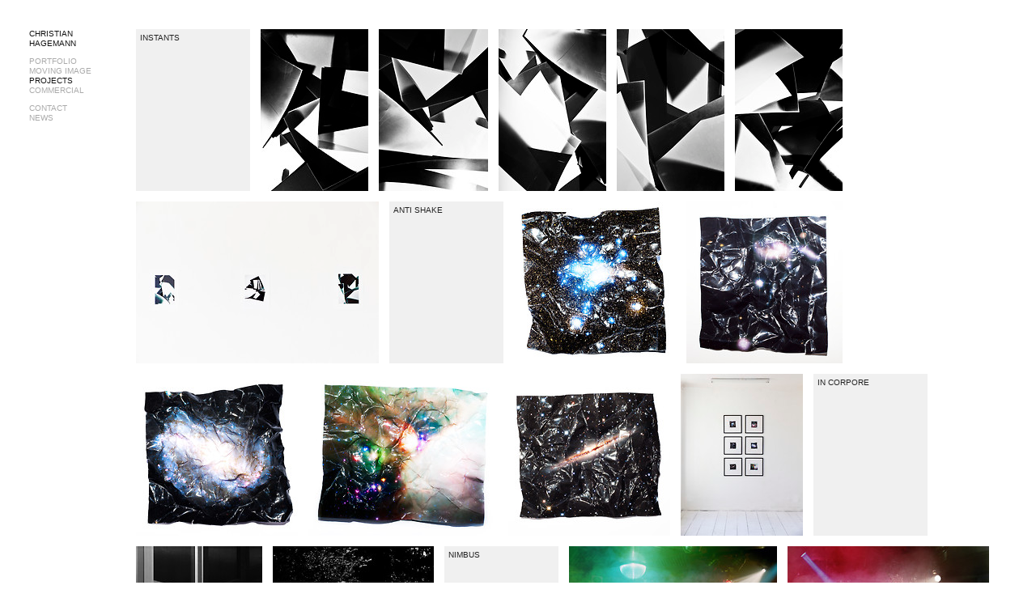

--- FILE ---
content_type: text/html; charset=utf-8
request_url: http://christian-hagemann.com/projects
body_size: 3133
content:
<!doctype html>
<html class="no-js">
  <head>
    <title> Projects &mdash; Christian Hagemann </title>
    <meta description="Projects from »Projects« by Berlin-based photographer Christian Hagemann, (c) 2026." />
    <meta name="google-site-verification" content="ujnsxlOfIKTqrztCV276MjSgoutsTD-pBiATqNMQUKQ" />
    <meta name="viewport" content="width=device-width, initial-scale=1">
    
    <link rel="stylesheet" href="/static/css/normalize.css" />
    <link rel="stylesheet" href="/static/css/main.css" />
    <link rel="stylesheet" href="/static/js/mz-menu.css" />
    <link rel="stylesheet" href="/static/css/ch-style.css" /> 
    
    <script src="/static/js/modernizr-2.6.2.custom.75170.js"></script>
    <script src="//ajax.googleapis.com/ajax/libs/jquery/1.8.3/jquery.min.js"></script>
    <script type="text/javascript" src="/static/js/hammer.min.js"></script>
    <script type="text/javascript" src="/static/js/jquery.hammer.js"></script>
    <script type="text/javascript" src="/static/js/mz-menu.js"></script>
    <script type="text/javascript" src="/static/js/mz-cat-scale.js"></script>
  </head>

  <body>

    <nav>
      <a href="/"><h1>CHRISTIAN HAGEMANN</h1></a>

      <ul class="categories"> 
	<li ><a href="/mixed-portfolio">PORTFOLIO</a></li>
	<li ><a href="/moving-image">MOVING IMAGE</a></li>
	<li class="active"><a href="/projects">PROJECTS</a></li>
	<li ><a href="/Commercial">COMMERCIAL</a></li>
      </ul>

      <ul class="categories">   
        <li class="menu-contact first">
          <a href="/contact">CONTACT</a> 
        </li>   
        <li class="menu-news">
          <a href="/news">NEWS</a> 
        </li>   
</ul>


      <div class="nav-mobile">
        <span class="nav-button" data-mz-collapsed=".nav-menu" onclick="mz_expand_icon_click_cb(this)">+</span>
        <div class="med-close mz-hidden"><span>+</span></div>
      </div>
    </nav>

      <div class="nav-menu mz-anim mz-hidden">
        <h2><span class="nav-menu-closer" data-mz-collapsed=".nav-menu" onclick="mz_collapsed_quit(this)">&times;</span>Christian Hagemann</h2>
        <ul class=""> 
	  <li ><a href="/mixed-portfolio">PORTFOLIO</a></li>
	  <li ><a href="/moving-image">MOVING IMAGE</a></li>
	  <li class="active"><a href="/projects">PROJECTS</a></li>
	  <li ><a href="/Commercial">COMMERCIAL</a></li>
        </ul>
        <ul class="">   
        <li class="menu-contact first">
          <a href="/contact">CONTACT</a> 
        </li>   
        <li class="menu-news">
          <a href="/news">NEWS</a> 
        </li>   
</ul>
      </div>

    <div class="main page-cat">
      <div class="hide-asides"></div>
      <div class="imgs"><div id="prj-instants" class="cat"><a href="/projects/instants/-" class="prj-divider pic"><div class="prj-divider-bg"><p class="prj-divider-txt">INSTANTS<br></p></div></a><a href="/projects/instants/96" class="prj-instants img-wrap" data-w="133" data-h="200" style="width: 133px; height: 200px;"><div class="shade" style="width: 133px; height: 200px;"></div><img class="pic" src="/media/_versions/images/instants-7_preview.jpg" original2x="/media/_versions/images/instants-7_preview2x.jpg"></a><a href="/projects/instants/97" class="prj-instants img-wrap" data-w="135" data-h="200" style="width: 135px; height: 200px;"><div class="shade" style="width: 135px; height: 200px;"></div><img class="pic" src="/media/_versions/images/instants-5_preview.jpg" original2x="/media/_versions/images/instants-5_preview2x.jpg"></a><a href="/projects/instants/98" class="prj-instants img-wrap" data-w="133" data-h="200" style="width: 133px; height: 200px;"><div class="shade" style="width: 133px; height: 200px;"></div><img class="pic" src="/media/_versions/images/instants-4_preview.jpg" original2x="/media/_versions/images/instants-4_preview2x.jpg"></a><a href="/projects/instants/99" class="prj-instants img-wrap" data-w="133" data-h="200" style="width: 133px; height: 200px;"><div class="shade" style="width: 133px; height: 200px;"></div><img class="pic" src="/media/_versions/images/instants-3_preview.jpg" original2x="/media/_versions/images/instants-3_preview2x.jpg"></a><a href="/projects/instants/100" class="prj-instants img-wrap" data-w="133" data-h="200" style="width: 133px; height: 200px;"><div class="shade" style="width: 133px; height: 200px;"></div><img class="pic" src="/media/_versions/images/instants-1_preview.jpg" original2x="/media/_versions/images/instants-1_preview2x.jpg"></a><a href="/projects/instants/134" class="prj-instants img-wrap last" data-w="300" data-h="200" style="width: 300px; height: 200px;"><div class="shade" style="width: 300px; height: 200px;"></div><img class="pic" src="/media/_versions/images/_mg_5097_preview.jpg" original2x="/media/_versions/images/_mg_5097_preview2x.jpg"></a><aside class="prj-info"><h3>INSTANTS</h3><p></p></aside></div><div id="prj-sunscreen" class="cat"><a href="/projects/sunscreen/-" class="prj-divider pic"><div class="prj-divider-bg"><p class="prj-divider-txt">ANTI SHAKE<br></p></div></a><a href="/projects/sunscreen/4" class="prj-sunscreen img-wrap" data-w="200" data-h="200" style="width: 200px; height: 200px;"><div class="shade" style="width: 200px; height: 200px;"></div><img class="pic" src="/media/_versions/images/galaxien-5_preview.jpg" original2x="/media/_versions/images/galaxien-5_preview2x.jpg"></a><a href="/projects/sunscreen/5" class="prj-sunscreen img-wrap" data-w="193" data-h="200" style="width: 193px; height: 200px;"><div class="shade" style="width: 193px; height: 200px;"></div><img class="pic" src="/media/_versions/images/_mg_6102_klein_preview.jpg" original2x="/media/_versions/images/_mg_6102_klein_preview2x.jpg"></a><a href="/projects/sunscreen/6" class="prj-sunscreen img-wrap" data-w="200" data-h="200" style="width: 200px; height: 200px;"><div class="shade" style="width: 200px; height: 200px;"></div><img class="pic" src="/media/_versions/images/galaxien-1_preview.jpg" original2x="/media/_versions/images/galaxien-1_preview2x.jpg"></a><a href="/projects/sunscreen/180" class="prj-sunscreen img-wrap" data-w="234" data-h="200" style="width: 234px; height: 200px;"><div class="shade" style="width: 234px; height: 200px;"></div><img class="pic" src="/media/_versions/images/galaxien-7_preview.jpg" original2x="/media/_versions/images/galaxien-7_preview2x.jpg"></a><a href="/projects/sunscreen/181" class="prj-sunscreen img-wrap" data-w="200" data-h="200" style="width: 200px; height: 200px;"><div class="shade" style="width: 200px; height: 200px;"></div><img class="pic" src="/media/_versions/images/galaxien-4_preview.jpg" original2x="/media/_versions/images/galaxien-4_preview2x.jpg"></a><a href="/projects/sunscreen/135" class="prj-sunscreen img-wrap last" data-w="151" data-h="200" style="width: 151px; height: 200px;"><div class="shade" style="width: 151px; height: 200px;"></div><img class="pic" src="/media/_versions/images/_mg_5085_preview.jpg" original2x="/media/_versions/images/_mg_5085_preview2x.jpg"></a><aside class="prj-info"><h3>ANTI SHAKE</h3><p></p></aside></div><div id="prj-corpore" class="cat"><a href="/projects/corpore/-" class="prj-divider pic"><div class="prj-divider-bg"><p class="prj-divider-txt">IN CORPORE<br></p></div></a><a href="/projects/corpore/1286" class="prj-corpore img-wrap" data-w="156" data-h="200" style="width: 156px; height: 200px;"><div class="shade" style="width: 156px; height: 200px;"></div><img class="pic" src="/media/_versions/images/hagemannchristian023_preview.jpg" original2x="/media/_versions/images/hagemannchristian023_preview2x.jpg"></a><a href="/projects/corpore/1287" class="prj-corpore img-wrap last" data-w="199" data-h="200" style="width: 199px; height: 200px;"><div class="shade" style="width: 199px; height: 200px;"></div><img class="pic" src="/media/_versions/images/dark_path_groß_preview.jpg" original2x="/media/_versions/images/dark_path_groß_preview2x.jpg"></a><aside class="prj-info"><h3>IN CORPORE</h3><p></p></aside></div><div id="prj-lufthansa-exclusive-magazin" class="cat"><a href="/projects/lufthansa-exclusive-magazin/-" class="prj-divider pic"><div class="prj-divider-bg"><p class="prj-divider-txt">NIMBUS<br></p></div></a><a href="/projects/lufthansa-exclusive-magazin/36" class="prj-lufthansa-exclusive-magazin img-wrap" data-w="257" data-h="200" style="width: 257px; height: 200px;"><div class="shade" style="width: 257px; height: 200px;"></div><img class="pic" src="/media/_versions/images/Nimbus/Cloud_1_preview.jpg" original2x="/media/_versions/images/Nimbus/Cloud_1_preview2x.jpg"></a><a href="/projects/lufthansa-exclusive-magazin/37" class="prj-lufthansa-exclusive-magazin img-wrap last" data-w="249" data-h="200" style="width: 249px; height: 200px;"><div class="shade" style="width: 249px; height: 200px;"></div><img class="pic" src="/media/_versions/images/Nimbus/Cloud_2_preview.jpg" original2x="/media/_versions/images/Nimbus/Cloud_2_preview2x.jpg"></a><aside class="prj-info"><h3>NIMBUS</h3><p></p></aside></div><div id="prj-ave-astra" class="cat"><a href="/projects/ave-astra/-" class="prj-divider pic"><div class="prj-divider-bg"><p class="prj-divider-txt">AVE ASTRA<br></p></div></a><a href="/projects/ave-astra/1013" class="prj-ave-astra img-wrap last" data-w="368" data-h="200" style="width: 368px; height: 200px;"><div class="medium-video"></div><div class="shade" style="width: 368px; height: 200px;"></div><img class="pic" src="/media/_versions/images/anmerkung_2019-11-04_201313_preview.jpg" original2x="/media/_versions/images/anmerkung_2019-11-04_201313_preview2x.jpg"></a><aside class="prj-info"><h3>AVE ASTRA</h3><p></p></aside></div><div id="prj-afterhours" class="cat"><a href="/projects/afterhours/-" class="prj-divider pic"><div class="prj-divider-bg"><p class="prj-divider-txt">AFTERHOURS<br></p></div></a><a href="/projects/afterhours/54" class="prj-afterhours img-wrap" data-w="273" data-h="200" style="width: 273px; height: 200px;"><div class="shade" style="width: 273px; height: 200px;"></div><img class="pic" src="/media/_versions/images/stilleben/ScenerySet-Waterfall_preview.jpg" original2x="/media/_versions/images/stilleben/ScenerySet-Waterfall_preview2x.jpg"></a><a href="/projects/afterhours/56" class="prj-afterhours img-wrap" data-w="254" data-h="200" style="width: 254px; height: 200px;"><div class="shade" style="width: 254px; height: 200px;"></div><img class="pic" src="/media/_versions/images/stilleben/1_untitled(box),_2006-17_preview.jpg" original2x="/media/_versions/images/stilleben/1_untitled(box),_2006-17_preview2x.jpg"></a><a href="/projects/afterhours/57" class="prj-afterhours img-wrap" data-w="202" data-h="200" style="width: 202px; height: 200px;"><div class="shade" style="width: 202px; height: 200px;"></div><img class="pic" src="/media/_versions/images/stilleben/haare_26_9-14_preview.jpg" original2x="/media/_versions/images/stilleben/haare_26_9-14_preview2x.jpg"></a><a href="/projects/afterhours/104" class="prj-afterhours img-wrap" data-w="253" data-h="200" style="width: 253px; height: 200px;"><div class="shade" style="width: 253px; height: 200px;"></div><img class="pic" src="/media/_versions/images/stilleben/schwaene_preview.jpg" original2x="/media/_versions/images/stilleben/schwaene_preview2x.jpg"></a><a href="/projects/afterhours/105" class="prj-afterhours img-wrap" data-w="257" data-h="200" style="width: 257px; height: 200px;"><div class="shade" style="width: 257px; height: 200px;"></div><img class="pic" src="/media/_versions/images/stilleben/things_howie_up2_28.4_1ebene-13_preview.jpg" original2x="/media/_versions/images/stilleben/things_howie_up2_28.4_1ebene-13_preview2x.jpg"></a><a href="/projects/afterhours/262" class="prj-afterhours img-wrap" data-w="157" data-h="200" style="width: 157px; height: 200px;"><div class="shade" style="width: 157px; height: 200px;"></div><img class="pic" src="/media/_versions/images/window-mit-handle_preview.jpg" original2x="/media/_versions/images/window-mit-handle_preview2x.jpg"></a><a href="/projects/afterhours/1130" class="prj-afterhours img-wrap" data-w="274" data-h="200" style="width: 274px; height: 200px;"><div class="shade" style="width: 274px; height: 200px;"></div><img class="pic" src="/media/_versions/images/untitled(yarn),_2004_preview.jpg" original2x="/media/_versions/images/untitled(yarn),_2004_preview2x.jpg"></a><a href="/projects/afterhours/1360" class="prj-afterhours img-wrap" data-w="249" data-h="200" style="width: 249px; height: 200px;"><div class="shade" style="width: 249px; height: 200px;"></div><img class="pic" src="/media/_versions/images/hands_preview.jpg" original2x="/media/_versions/images/hands_preview2x.jpg"></a><a href="/projects/afterhours/946" class="prj-afterhours img-wrap" data-w="274" data-h="200" style="width: 274px; height: 200px;"><div class="shade" style="width: 274px; height: 200px;"></div><img class="pic" src="/media/_versions/images/images_NEW/stilleben/untitled(Bucket),_2004_preview.jpg" original2x="/media/_versions/images/images_NEW/stilleben/untitled(Bucket),_2004_preview2x.jpg"></a><a href="/projects/afterhours/945" class="prj-afterhours img-wrap" data-w="264" data-h="200" style="width: 264px; height: 200px;"><div class="shade" style="width: 264px; height: 200px;"></div><img class="pic" src="/media/_versions/images/images_NEW/stilleben/Lametta_400dpi_a4_preview.jpg" original2x="/media/_versions/images/images_NEW/stilleben/Lametta_400dpi_a4_preview2x.jpg"></a><a href="/projects/afterhours/941" class="prj-afterhours img-wrap" data-w="272" data-h="200" style="width: 272px; height: 200px;"><div class="shade" style="width: 272px; height: 200px;"></div><img class="pic" src="/media/_versions/images/vandalism_4-bearbeitet-bearbeitet-2-2_preview.jpg" original2x="/media/_versions/images/vandalism_4-bearbeitet-bearbeitet-2-2_preview2x.jpg"></a><a href="/projects/afterhours/1131" class="prj-afterhours img-wrap" data-w="287" data-h="200" style="width: 287px; height: 200px;"><div class="shade" style="width: 287px; height: 200px;"></div><img class="pic" src="/media/_versions/images/images_NEW/stilleben/die_naechsten_dinge_preview.jpg" original2x="/media/_versions/images/images_NEW/stilleben/die_naechsten_dinge_preview2x.jpg"></a><a href="/projects/afterhours/166" class="prj-afterhours img-wrap last" data-w="198" data-h="200" style="width: 198px; height: 200px;"><div class="shade" style="width: 198px; height: 200px;"></div><img class="pic" src="/media/_versions/images/chh_knaus_install_preview.jpg" original2x="/media/_versions/images/chh_knaus_install_preview2x.jpg"></a><aside class="prj-info"><h3>AFTERHOURS</h3><p></p></aside></div></div>
      <script data-no-ajx=1>
        $(".pic").css({ opacity: 0 });
      </script>
    </div> <!-- main -->

    <!-- <script type="text/javascript">window.jQuery || document.write('<script type="text/javascript" src="/static/js/jquery-1.8.3.min.js"><\/script>')</script> -->
    
    <script type="text/javascript" src="/static/js/jquery.ba-dotimeout.min.js"></script>
    <script type="text/javascript" src="/static/js/jquery.history.js"></script>
    <script type="text/javascript" src="/static/js/jquery.easing-1.3.js"></script>
    <script type="text/javascript" src="/static/js/jquery.lazyload.js"></script>
    <script type="text/javascript" src="/static/js/jquery.cycle.all.min.js"></script>
    <script type="text/javascript" src="/static/js/jquery.scrollTo-1.4.3.1.js"></script>
    <script type="text/javascript" src="/static/js/spin.min.js"></script>
    <script type="text/javascript" src="/static/js/med-nav.js"></script>
    <script type="text/javascript" src="/static/js/ajaxify.js"></script>
    
    <script>
      var resizeTimer;
      $(window).ready( function() {
          adjust_img_size();
          $('.img-nav-prev, .img-nav-close, .img-nav-next').hover_and_hold();
          $(".preload").each( function() {
              var pi = document.createElement("img");
              pi.src = $(this).attr('data-src');
          });
          $(".preload-frame").not(".mark-removal div").each( function() {
              var pre_url = this.getAttribute('data-src');
              $.ajax({ url: pre_url });
          });
      }).resize( function() {
          adjust_img_size();
          clearTimeout(resizeTimer);
          resizeTimer = setTimeout(function() {
              scale_cat_previews();
          }, 50);
      });
    </script>

    <script async src='https://www.google-analytics.com/analytics.js'></script>
    
    <script>
      $(window).ready( function () {
          $(".pic").lazyload({ effect: "fadeIn" });
          scale_cat_previews();
      });
    </script>

  </body>
</html>


--- FILE ---
content_type: text/css
request_url: http://christian-hagemann.com/static/js/mz-menu.css
body_size: 514
content:

.mz-hidden {
    /* display: none !important; */
    visibility: hidden;
    opacity: 0;
}

.mz-anim {
    transition: opacity 0.5s ease, visibility 0.5s ease;
}

.mz-show {
    opacity: 1;
    visibility: visible;
}

.mz-hide,
.mz-closing {
    opacity: 0;
}

.mz-lazy {
    transition: opacity 0.5s ease;
}

.mz-loaded,
.mz-lazy-loaded {
    opacity: 1;
}

.mz-close-icon {
    text-indent: -100em;
    background: url(/static/images/close.svg) center center no-repeat;
}


.mz-blur {
    filter: blur(10px);
}


--- FILE ---
content_type: text/css
request_url: http://christian-hagemann.com/static/css/ch-style.css
body_size: 16118
content:

html {
    width: 100%;
    height: 100%;
}


body {
    width: 100%;
    height: 100%;

    margin: 0;
    padding: 36px;

    box-sizing: border-box;

        font:		10px/1.2 Helvetica, Arial, sans-serif;
        color:		#aaa;

        background-color: #f2f2f2;
        background-color: white;

        overflow-y:       scroll;

        -webkit-text-rendering:	optimizeLegibility;
        text-rendering:	optimizeLegibility;
}

.cycle {
    height: 100%;
}

h1, h2, h3, h4 {
        margin:		0;
        padding:	0;
        font:		10px/1.2 Helvetica, Arial, sans-serif;
        color:		#111;
}

p {
        margin:		0 0 1em 0;
}


a, a:visited, a:active {
        color:		#aaa;
        text-decoration:none;
}
a:focus {
        outline:	none;
}

a:hover {
        color:		#111;
}


nav {
        position:	fixed;
        top:		36px;
        left:		36px;

        overflow-y:	auto;

        width:		104px;
        height:		12em;

        z-index:	4;
}

nav ul {
        margin:		0;
        padding:	1em 0 0 0;
        list-style-type:none;
}

nav .active a {
        color:		#111;
}


.nav-mobile {
    display: none;
    position: absolute;
    right: 0;
    top: 0;
    padding: 12px 24px;
    font-size: 18px;
}

.nav-mobile .nav-button {
    position: absolute;
    display: inline-block;

    right: 12px;
    top: 0px;
    padding: 12px;

    text-align: right;

    font-size: 20px;

    color: #222;
}


.med-close {
    position: absolute;
    right: 0;
    top: 0;
    padding: 12px 24px;
    color: #222;
    background-color: white;

    opacity: 1;
    visibility: visible;

    z-index: 16;

    transition: visibility 0.5s ease;
}
.med-close span {
    display: inline-block;
    font-size: 20px;
    transition: transform 0.5s ease;
    transform: rotateZ(-135deg);
}
.med-close.mz-hide,
.med-close.mz-hidden {
    visibility: hidden;
}
.med-close.mz-hide span,
.med-close.mz-hidden span {
    transform: rotateZ(0deg);
}

.nav-menu {
    position: fixed;
    top: 0;
    bottom: 0;
    left: 0;
    right: 0;

    padding: 42px;
    padding: 16px 24px;

    background-color: rgba(255,255,255,0.7);
    font-size: 24px;

    z-index: 32;
}
.nav-menu h2,
.nav-menu ul li a {
    color: #999;
    font-size: 24px;
    text-transform: uppercase;
    text-shadow: 0px 0px 14px rgba(255,255,255,0.25);

}
.nav-menu h2 {
    color: #222;
}
.nav-menu ul li.active a {
    color: #222;
}
.nav-menu ul li {
    display: block;
}
.nav-menu ul {
    padding-left: 0;
}

.nav-menu-closer {
    float: right;
    font-size: 32px;
    line-height: 24px;
    position: relative;
}


.left-pad {
    padding-left: 132px;
    /* transition: padding-left 0.5s ease; */
    background-color: white;
}


.main {
    width: 100%;
    height: 100%;

    position:	relative;
    box-sizing: border-box;
    z-index:	3;
}


.main aside {
        position:   fixed;
        left:       36px;		/* - (.main { margin-left }) */
        top:        150px;		/* > 14em */
        top:        186px;
        width:      124px;

        /* background-color: white; */

        -webkit-transition: opacity 0.25s;
        -moz-transition:    opacity 0.25s;
        -o-transition:      opacity 0.25s;
        transition:         opacity 0.25s;
}

.main.start aside {
    display: none;
}

aside.med {
    z-index:  32;
    width:  12em;
}
aside.mark-removal {
    opacity: 0;
}


.hide-asides {
    position:	fixed;
    left:	36px;
    top:	180px;
    height:	400px;
    width:	134px;
    z-index:	16;
    /* background-color: red; */
}


@media (max-width: 720px) {
    body {
        padding: 24px;
        padding-top: 48px;
    }

    nav {
        top: 0;
        left: 0;
        padding: 18px 24px;
        box-sizing: border-box;
        width: 100%;
        height: 48px;
        background-color: rgba(255,255,255,1.0);
    }

    .left-pad {
        padding-left: 0;
    }

    .hide-asides,
    .main aside {
        display: none;
    }
    
    nav .categories {
        display: none;
    }

    .nav-mobile {
        display: block;
    }

    aside.med {
        display: none;
    }
}



.preload {
        display:            none;
}

.preload-frame {
        visibility:         hidden;
        width:              0;
        height:             0;
        border:             0;
}



.img-wrap {
        display:            inline-block;
        position:           relative;

        padding:            0 13px 13px 0;

        vertical-align: top;
}
.img-wrap img {
    height: 100%;
}


.shade {
        position:           absolute;
        opacity:            0;
        filter:             alpha(opacity=0);

        /* width: 100%; */
        /* height: 100%; */

        /* background-color:   white; */
        background-color: #000;

        -webkit-transition: opacity 0.7s;
        -moz-transition:    opacity 0.7s;
        -o-transition:      opacity 0.7s;
        transition:         opacity 0.7s;

        z-index: 16;
}

.cat .img-wrap:hover .shade {
    opacity: 0.4;
}

.cat:hover .shade {
    opacity: 0.5;
}

.cat:hover .prj-divider-bg {
    background-color: #ccc;
}
/* .cat:hover .img-wrap img { */
/*     outline: 7px solid #eee; */
/* } */

/* Hack: div.prj-info only shows image overlay, not aside. */
.cat:hover .prj-info, .medium .prj-info, :target div.prj-info {
        opacity:	1;
}


.imgs {
    position:	absolute;
    left:  132px;
    -webkit-transition:	opacity 0.5s;
    -moz-transition:	opacity 0.5s;
    -o-transition:      opacity 0.5s;
    transition:		opacity 0.5s;
}

@media (max-width: 720px) {
    .imgs {
        left: 0;
    }
}


@media (min-width: 720px) {
    img.main-img.sliding,
    div.imgs.sliding {
        -webkit-transition:	opacity 0.5s, transform 0.5s ease;
        -moz-transition:	opacity 0.5s, transform 0.5s ease;
        -o-transition:      opacity 0.5s, transform 0.5s ease;
        transition:		opacity 0.5s, transform 0.5s ease;
        transform: translateX(0px);
    }
    .imgs.slide-in,
    div.imgs.slide-out {
        transform: translateX(-136px);
    }
    .main-img.slide-in,
    img.main-img.slide-out {
        transform: translateX(136px);
    }
}

@-webkit-keyframes hold {
    from { opacity: 0.0;  }
    20%  { opacity: 1.0;  }
    80%  { opacity: 1.0;  }
    to   { opacity: 0.0; }
}


.prj-divider {
    display: inline-block;
    position: relative;
    vertical-align: top;

    padding: 0 13px 13px 0;

    width: 68px;
    width: 141px;
    height: 200px;
}
.prj-divider-bg {
    display: inline-block;
    margin: 0 13px 13px 0;
    width: 100%;
    height: 100%;
    background-color: #f0f0f0;
    outline: 7px solid #fff;
    transition: background-color 0.3s ease, outline 0.5s ease;
}

.prj-divider-txt {
    color: #222;
    margin: 1ex;
    font-size: 10px;
    line-height: 1.2em;
}

.prj-divider .prj-title {
    width: 300px;
}

:target .prj-title {
        opacity:	1;
}


.img-nav.always-show {
        -webkit-animation-name:             hold;
        -webkit-animation-timing-function:  ease;
        -webkit-animation-delay:            0.5s;
        -webkit-animation-duration:         2s;

        -moz-animation-name:                hold;
        -moz-animation-timing-function:     ease;
        -moz-animation-delay:               0.5s;
        -moz-animation-duration:            2s;
}


.medium {
        position:		absolute;
        width:			100%;
        height:                 100%;
        background:		white;
}

.trans-opac {
        filter:                 alpha(opacity=0);
        -webkit-transition:	opacity 0.5s;
        -moz-transition:	opacity 0.5s;
        -o-transition:		opacity 0.5s;
        transition:		opacity 0.5s;
}

.prj-big-divider-frame {
    position: relative;
    display: inline-block;
    vertical-align: middle;

    line-height: 1;

    width: 100%;
    height: 100%;

    margin: 0 auto;

    font-size: 3em;
}
.prj-big-divider-text {
    position: absolute;
    display: block;

    width: 100%;
    height: 100%;

    color: #000;
    background-color: #f0f0f0;
}
.prj-big-divider-text p {
    position: absolute;
    display: block;
    text-align: left;
    top: 0px;
    left: 0px;
    padding: 1ex 1.5ex;
}

.fosz-med {
    font-size: 34px;
    line-height: 1.2 !important;
}
.fosz-sml {
    font-size: 26px;
}


@media (max-width: 720px) {
    .prj-divider {
        display: none;
        width: 68px;
    }
    .prj-divider-txt {
        color: #222;
        margin: 1em;
        width: 180px;
        transform-origin: top left;
        transform: rotate(-90deg) translateX(-180px);
    }
}



.center .medium {
        left:			-70px;
}


.medium img {
        max-height:             100%;
        max-width:              100%;
}

.medium.veiled {
        z-index:		4;
}


.veiled .veil {
        background-color:       white;
        opacity:		0.6;
        filter:                 alpha(opacity=20);
}

.veil {
        position:		absolute;
        width:			100%;
        height:			100%;

        z-index:		4;

        opacity:		0;
        filter:                 alpha(opacity=0);

        -webkit-transition:	opacity 0.3s;
        -moz-transition:	opacity 0.3s;
        -o-transition:		opacity 0.3s;
        transition:		opacity 0.3s;
}

.hide {
        opacity:		0;
}

.remove {
        opacity:		0;
        filter:                 alpha(opacity=0);
}


/* --- Text Blocks -------------------- */

/* section { */
/* } */

.news {
    /* position: absolute; */
    color: #333;
}

.text {
    color: #333;
    position: relative;
    float: left;
    width: 100%;
}

@media (min-width: 920px) {
    .text {
        width: 44%;
    }
}


.text .h2, .news h2 {
        letter-spacing:		1px;
}

.text h2:after, .news h2:after, .news-item:after {
        display:		block;

        content:                "____";
        margin:			0 0 1em -32px;
        letter-spacing:		0;
        color:			black;
}


.text-block {
        width: 90%;
}

.text-block, .news-item h3  {
        font:               19px/1.2 Helvetica, sans;

        letter-spacing:     -0.1px;

        margin-bottom:      1em;
        color: #00f;
}

.news-item h3  {
        font-size: 33px;
        margin: 0;
        margin-top: 2px;
}


.small {
        font-size:          50%;
        line-height:        1.4;
}


.news p {
        margin:             0;
}

.news-item {
        /* width:              270px; */
}

.news-item:after {
        margin-top:         4em;
}

.news-date {
        color:              #777;
        padding:            0 0 2px 0;
}


.news-imgs {
        /* width:              960px; */
}

.news-img {
        float:              left;
        margin:             0 16px 16px 0;
}

.news-img img {
    max-width: 100%;
}


/* --- Categories -------------------- */

.prj-info {
        opacity:            0;
        filter:             alpha(opacity=0);
        color:              #111;
        width:              114px;
}

.prj-info a, nav a {
        -webkit-transition: color 0.25s;
        -moz-transition:    color 0.25s;
        -o-transition:      color 0.25s;
        transition:         color 0.25s;
}


.cat {
        display:            inline;
        line-height: 1em;
}

.prj-title {
        position:           absolute;
        width: 100%;

        top:                0;
        left:               0;
        z-index:            32;

        opacity:            0;
        filter:             alpha(opacity=0);

        -webkit-transition: opacity 0.25s;
        -moz-transition:    opacity 0.25s;
        -o-transition:      opacity 0.25s;
        transition:         opacity 0.25s;
}
.prj-title p:first-child {
        padding-top:        5px;
}
.prj-title p {
        display:            inline-block;
        max-width:          75%;

        margin:             0;
        padding:            0 8px 3px 8px;

        background-color:   #222;
        background-color:   rgba(1,1,1,0.5);

        color:              white;
        text-shadow:        1px 1px 1px rgba(0,0,0,0.5);
}
.cat:hover .prj-title {
        opacity:            1;
        filter:             alpha(opacity=100);
}



.prevnext {
        padding:            1em 0 0 0;
        clear:              both;
}

.prevnext div {
        float:              left;
        padding:            0 1ex 0 0;
}

.prevnext span {
        text-decoration:    line-through;
        color:              #999;
}



.img-big {
        position:           relative;
        display:            block;
        height:             100% !important;
        text-align: center;
}
.img-big img {
        display: inline;
        margin:             0 auto;
        image-rendering:    -webkit-optimize-contrast;
}


.img-nav {
        display:            block;

        position:           absolute;
        top:                0;
        z-index:            16;

        width:              38%;
        height:             100%;

        /* text-shadow:        1px 1px 0px rgba(255,255,255,0.9); */

        opacity:            0;

        -webkit-transition: opacity 0.25s;
        -moz-transition:    opacity 0.25s;
        -o-transition:      opacity 0.25s;
        transition:         opacity 0.25s;
}

.img-nav .marker {
        position:           absolute;

        top:                50%;
        height:             32px;
        margin-top:         -16px;

        left:               10%;
        width:              80%;

        color:              black;

        line-height: 1;
}

.img-nav-prev {
        left:               0;
        text-align:         left;
}

.img-nav-close {
        left:               38%;
        width:              24%;
}
.img-nav-close .marker {
        text-align:         center;
}

.img-nav-next {
        right:              0;
}
.img-nav-next .marker {
        text-align:         right;
}

.marker p {
    margin:  9px 32px;
}
.next-link .marker p {
    margin-top:  11px;
}

.img-nav .arrow {
        float:              left;
        background-image:    url("/static/arrows2.png");
        background-repeat:   no-repeat;
        background-position: 0 0;
        width:               24px;
        height:              42px;
}

.img-nav-next .arrow {
        float:               right;
        background-position: -24px 0;
}

.img-nav-close .marker {
        left:                50%;
        margin-left:         -21px;
}
.img-nav-close .arrow {
        background-position: -51px 0;
        width:               42px;
}

html.touch .img-nav-close {
    display: none;
}
html.touch .img-nav-prev,
html.touch .img-nav-next
{
    width: 50%;
}


/* .medium-video .img-nav { */
/*      background-color:    rgba(0,0,0,0.2); */
/*      background-color:    rgba(255,255,255,0.5); */
/* } */

.medium-video .img-nav-close {
        display:             none;
}

.medium-video .img-nav-prev, .medium-video .img-nav-next {
        width:               25%;
        top:                 25%;
        height:              50%;
}

.img-wrap .medium-video {
        position:            absolute;
        bottom:              23px;
        right:               23px;
        width:               36px;
        height:              36px;
        background-image:    url('/static/play-symbol.png');
}


@media (max-width: 720px) {
    .img-nav .marker {
        display: none;
    }
}



.video-cont {
        position:            absolute;
        width:               66.6%;
        height:              100%;
        top:                 20%; /* static div is 1 px down... */
        left:                20%;
        z-index:             0;
}

.video-wrap {
  height: 0;
  padding-top: 25px;
  padding-bottom: 67.5%;
  margin-bottom: 10px;
  position: relative;
  overflow: hidden;
}

.video-wrap.widescreen {
  padding-bottom: 56.34%;
}

.video-wrap.vimeo {
    padding-top: 0;
}

.video-wrap embed, .video-wrap iframe, .video-wrap object, .video-wrap video {
  top: 0;
  left: 0;
  width: 100%;
  height: 100%;
  position: absolute;
}

/* Local variables: */
/* compile-command: "csslint --format=compact ch-style.css --ignore=compatible-vendor-prefixes  | sed -e 's/: line /:/' -e 's/, col \\([0-9]*\\),/:\\1:/'" */
/* End: */


--- FILE ---
content_type: application/javascript
request_url: http://christian-hagemann.com/static/js/jquery.cycle.all.min.js
body_size: 27605
content:
/*
 * jQuery Cycle Plugin (with Transition Definitions)
 * Examples and documentation at: http://jquery.malsup.com/cycle/
 * Copyright (c) 2007-2010 M. Alsup
 * Version: 2.9996 (07-OCT-2011)
 * Dual licensed under the MIT and GPL licenses.
 * http://jquery.malsup.com/license.html
 * Requires: jQuery v1.3.2 or later
 */
(function(i){var l="2.9996";if(i.support==undefined){i.support={opacity:!(i.browser.msie)}}function a(t){i.fn.cycle.debug&&f(t)}function f(){window.console&&console.log&&console.log("[cycle] "+Array.prototype.join.call(arguments," "))}i.expr[":"].paused=function(s){return s.cyclePause};i.fn.cycle=function(t,s){var u={s:this.selector,c:this.context};if(this.length===0&&t!="stop"){if(!i.isReady&&u.s){f("DOM not ready, queuing slideshow");i(function(){i(u.s,u.c).cycle(t,s)});return this}f("terminating; zero elements found by selector"+(i.isReady?"":" (DOM not ready)"));return this}return this.each(function(){var y=n(this,t,s);if(y===false){return}y.updateActivePagerLink=y.updateActivePagerLink||i.fn.cycle.updateActivePagerLink;if(this.cycleTimeout){clearTimeout(this.cycleTimeout)}this.cycleTimeout=this.cyclePause=0;var z=i(this);var A=y.slideExpr?i(y.slideExpr,this):z.children();var w=A.get();var v=k(z,A,w,y,u);if(v===false){return}if(w.length<2){f("terminating; too few slides: "+w.length);return}var x=v.continuous?10:h(w[v.currSlide],w[v.nextSlide],v,!v.backwards);if(x){x+=(v.delay||0);if(x<10){x=10}a("first timeout: "+x);this.cycleTimeout=setTimeout(function(){e(w,v,0,!y.backwards)},x)}})};function m(s,v,u){var w=i(s).data("cycle.opts");var t=!!s.cyclePause;if(t&&w.paused){w.paused(s,w,v,u)}else{if(!t&&w.resumed){w.resumed(s,w,v,u)}}}function n(s,v,t){if(s.cycleStop==undefined){s.cycleStop=0}if(v===undefined||v===null){v={}}if(v.constructor==String){switch(v){case"destroy":case"stop":var x=i(s).data("cycle.opts");if(!x){return false}s.cycleStop++;if(s.cycleTimeout){clearTimeout(s.cycleTimeout)}s.cycleTimeout=0;x.elements&&i(x.elements).stop();i(s).removeData("cycle.opts");if(v=="destroy"){r(x)}return false;case"toggle":s.cyclePause=(s.cyclePause===1)?0:1;w(s.cyclePause,t,s);m(s);return false;case"pause":s.cyclePause=1;m(s);return false;case"resume":s.cyclePause=0;w(false,t,s);m(s);return false;case"prev":case"next":var x=i(s).data("cycle.opts");if(!x){f('options not found, "prev/next" ignored');return false}i.fn.cycle[v](x);return false;default:v={fx:v}}return v}else{if(v.constructor==Number){var u=v;v=i(s).data("cycle.opts");if(!v){f("options not found, can not advance slide");return false}if(u<0||u>=v.elements.length){f("invalid slide index: "+u);return false}v.nextSlide=u;if(s.cycleTimeout){clearTimeout(s.cycleTimeout);s.cycleTimeout=0}if(typeof t=="string"){v.oneTimeFx=t}e(v.elements,v,1,u>=v.currSlide);return false}}return v;function w(z,A,y){if(!z&&A===true){var B=i(y).data("cycle.opts");if(!B){f("options not found, can not resume");return false}if(y.cycleTimeout){clearTimeout(y.cycleTimeout);y.cycleTimeout=0}e(B.elements,B,1,!B.backwards)}}}function b(s,t){if(!i.support.opacity&&t.cleartype&&s.style.filter){try{s.style.removeAttribute("filter")}catch(u){}}}function r(s){if(s.next){i(s.next).unbind(s.prevNextEvent)}if(s.prev){i(s.prev).unbind(s.prevNextEvent)}if(s.pager||s.pagerAnchorBuilder){i.each(s.pagerAnchors||[],function(){this.unbind().remove()})}s.pagerAnchors=null;if(s.destroy){s.destroy(s)}}function k(B,O,y,x,I){var G=i.extend({},i.fn.cycle.defaults,x||{},i.metadata?B.metadata():i.meta?B.data():{});var E=i.isFunction(B.data)?B.data(G.metaAttr):null;if(E){G=i.extend(G,E)}if(G.autostop){G.countdown=G.autostopCount||y.length}var t=B[0];B.data("cycle.opts",G);G.$cont=B;G.stopCount=t.cycleStop;G.elements=y;G.before=G.before?[G.before]:[];G.after=G.after?[G.after]:[];if(!i.support.opacity&&G.cleartype){G.after.push(function(){b(this,G)})}if(G.continuous){G.after.push(function(){e(y,G,0,!G.backwards)})}o(G);if(!i.support.opacity&&G.cleartype&&!G.cleartypeNoBg){g(O)}if(B.css("position")=="static"){B.css("position","relative")}if(G.width){B.width(G.width)}if(G.height&&G.height!="auto"){B.height(G.height)}if(G.startingSlide){G.startingSlide=parseInt(G.startingSlide,10)}else{if(G.backwards){G.startingSlide=y.length-1}}if(G.random){G.randomMap=[];for(var M=0;M<y.length;M++){G.randomMap.push(M)}G.randomMap.sort(function(Q,w){return Math.random()-0.5});G.randomIndex=1;G.startingSlide=G.randomMap[1]}else{if(G.startingSlide>=y.length){G.startingSlide=0}}G.currSlide=G.startingSlide||0;var A=G.startingSlide;O.css({position:"absolute",top:0,left:0}).hide().each(function(w){var Q;if(G.backwards){Q=A?w<=A?y.length+(w-A):A-w:y.length-w}else{Q=A?w>=A?y.length-(w-A):A-w:y.length-w}i(this).css("z-index",Q)});i(y[A]).css("opacity",1).show();b(y[A],G);if(G.fit){if(!G.aspect){if(G.width){O.width(G.width)}if(G.height&&G.height!="auto"){O.height(G.height)}}else{O.each(function(){var Q=i(this);var w=(G.aspect===true)?Q.width()/Q.height():G.aspect;if(G.width&&Q.width()!=G.width){Q.width(G.width);Q.height(G.width/w)}if(G.height&&Q.height()<G.height){Q.height(G.height);Q.width(G.height*w)}})}}if(G.center&&((!G.fit)||G.aspect)){O.each(function(){var w=i(this);w.css({"margin-left":G.width?((G.width-w.width())/2)+"px":0,"margin-top":G.height?((G.height-w.height())/2)+"px":0})})}if(G.center&&!G.fit&&!G.slideResize){O.each(function(){var w=i(this);w.css({"margin-left":G.width?((G.width-w.width())/2)+"px":0,"margin-top":G.height?((G.height-w.height())/2)+"px":0})})}var H=G.containerResize&&!B.innerHeight();if(H){var z=0,F=0;for(var K=0;K<y.length;K++){var s=i(y[K]),P=s[0],D=s.outerWidth(),N=s.outerHeight();if(!D){D=P.offsetWidth||P.width||s.attr("width")}if(!N){N=P.offsetHeight||P.height||s.attr("height")}z=D>z?D:z;F=N>F?N:F}if(z>0&&F>0){B.css({width:z+"px",height:F+"px"})}}var v=false;if(G.pause){B.hover(function(){v=true;this.cyclePause++;m(t,true)},function(){v&&this.cyclePause--;m(t,true)})}if(c(G)===false){return false}var u=false;x.requeueAttempts=x.requeueAttempts||0;O.each(function(){var S=i(this);this.cycleH=(G.fit&&G.height)?G.height:(S.height()||this.offsetHeight||this.height||S.attr("height")||0);this.cycleW=(G.fit&&G.width)?G.width:(S.width()||this.offsetWidth||this.width||S.attr("width")||0);if(S.is("img")){var Q=(i.browser.msie&&this.cycleW==28&&this.cycleH==30&&!this.complete);var T=(i.browser.mozilla&&this.cycleW==34&&this.cycleH==19&&!this.complete);var R=(i.browser.opera&&((this.cycleW==42&&this.cycleH==19)||(this.cycleW==37&&this.cycleH==17))&&!this.complete);var w=(this.cycleH==0&&this.cycleW==0&&!this.complete);if(Q||T||R||w){if(I.s&&G.requeueOnImageNotLoaded&&++x.requeueAttempts<100){f(x.requeueAttempts," - img slide not loaded, requeuing slideshow: ",this.src,this.cycleW,this.cycleH);setTimeout(function(){i(I.s,I.c).cycle(x)},G.requeueTimeout);u=true;return false}else{f("could not determine size of image: "+this.src,this.cycleW,this.cycleH)}}}return true});if(u){return false}G.cssBefore=G.cssBefore||{};G.cssAfter=G.cssAfter||{};G.cssFirst=G.cssFirst||{};G.animIn=G.animIn||{};G.animOut=G.animOut||{};O.not(":eq("+A+")").css(G.cssBefore);i(O[A]).css(G.cssFirst);if(G.timeout){G.timeout=parseInt(G.timeout,10);if(G.speed.constructor==String){G.speed=i.fx.speeds[G.speed]||parseInt(G.speed,10)}if(!G.sync){G.speed=G.speed/2}var J=G.fx=="none"?0:G.fx=="shuffle"?500:250;while((G.timeout-G.speed)<J){G.timeout+=G.speed}}if(G.easing){G.easeIn=G.easeOut=G.easing}if(!G.speedIn){G.speedIn=G.speed}if(!G.speedOut){G.speedOut=G.speed}G.slideCount=y.length;G.currSlide=G.lastSlide=A;if(G.random){if(++G.randomIndex==y.length){G.randomIndex=0}G.nextSlide=G.randomMap[G.randomIndex]}else{if(G.backwards){G.nextSlide=G.startingSlide==0?(y.length-1):G.startingSlide-1}else{G.nextSlide=G.startingSlide>=(y.length-1)?0:G.startingSlide+1}}if(!G.multiFx){var L=i.fn.cycle.transitions[G.fx];if(i.isFunction(L)){L(B,O,G)}else{if(G.fx!="custom"&&!G.multiFx){f("unknown transition: "+G.fx,"; slideshow terminating");return false}}}var C=O[A];if(!G.skipInitializationCallbacks){if(G.before.length){G.before[0].apply(C,[C,C,G,true])}if(G.after.length){G.after[0].apply(C,[C,C,G,true])}}if(G.next){i(G.next).bind(G.prevNextEvent,function(){return q(G,1)})}if(G.prev){i(G.prev).bind(G.prevNextEvent,function(){return q(G,0)})}if(G.pager||G.pagerAnchorBuilder){d(y,G)}j(G,y);return G}function o(s){s.original={before:[],after:[]};s.original.cssBefore=i.extend({},s.cssBefore);s.original.cssAfter=i.extend({},s.cssAfter);s.original.animIn=i.extend({},s.animIn);s.original.animOut=i.extend({},s.animOut);i.each(s.before,function(){s.original.before.push(this)});i.each(s.after,function(){s.original.after.push(this)})}function c(y){var w,u,t=i.fn.cycle.transitions;if(y.fx.indexOf(",")>0){y.multiFx=true;y.fxs=y.fx.replace(/\s*/g,"").split(",");for(w=0;w<y.fxs.length;w++){var x=y.fxs[w];u=t[x];if(!u||!t.hasOwnProperty(x)||!i.isFunction(u)){f("discarding unknown transition: ",x);y.fxs.splice(w,1);w--}}if(!y.fxs.length){f("No valid transitions named; slideshow terminating.");return false}}else{if(y.fx=="all"){y.multiFx=true;y.fxs=[];for(p in t){u=t[p];if(t.hasOwnProperty(p)&&i.isFunction(u)){y.fxs.push(p)}}}}if(y.multiFx&&y.randomizeEffects){var v=Math.floor(Math.random()*20)+30;for(w=0;w<v;w++){var s=Math.floor(Math.random()*y.fxs.length);y.fxs.push(y.fxs.splice(s,1)[0])}a("randomized fx sequence: ",y.fxs)}return true}function j(t,s){t.addSlide=function(v,w){var u=i(v),x=u[0];if(!t.autostopCount){t.countdown++}s[w?"unshift":"push"](x);if(t.els){t.els[w?"unshift":"push"](x)}t.slideCount=s.length;u.css("position","absolute");u[w?"prependTo":"appendTo"](t.$cont);if(w){t.currSlide++;t.nextSlide++}if(!i.support.opacity&&t.cleartype&&!t.cleartypeNoBg){g(u)}if(t.fit&&t.width){u.width(t.width)}if(t.fit&&t.height&&t.height!="auto"){u.height(t.height)}x.cycleH=(t.fit&&t.height)?t.height:u.height();x.cycleW=(t.fit&&t.width)?t.width:u.width();u.css(t.cssBefore);if(t.pager||t.pagerAnchorBuilder){i.fn.cycle.createPagerAnchor(s.length-1,x,i(t.pager),s,t)}if(i.isFunction(t.onAddSlide)){t.onAddSlide(u)}else{u.hide()}}}i.fn.cycle.resetState=function(t,s){s=s||t.fx;t.before=[];t.after=[];t.cssBefore=i.extend({},t.original.cssBefore);t.cssAfter=i.extend({},t.original.cssAfter);t.animIn=i.extend({},t.original.animIn);t.animOut=i.extend({},t.original.animOut);t.fxFn=null;i.each(t.original.before,function(){t.before.push(this)});i.each(t.original.after,function(){t.after.push(this)});var u=i.fn.cycle.transitions[s];if(i.isFunction(u)){u(t.$cont,i(t.elements),t)}};function e(y,s,x,A){if(x&&s.busy&&s.manualTrump){a("manualTrump in go(), stopping active transition");i(y).stop(true,true);s.busy=0}if(s.busy){a("transition active, ignoring new tx request");return}var v=s.$cont[0],D=y[s.currSlide],B=y[s.nextSlide];if(v.cycleStop!=s.stopCount||v.cycleTimeout===0&&!x){return}if(!x&&!v.cyclePause&&!s.bounce&&((s.autostop&&(--s.countdown<=0))||(s.nowrap&&!s.random&&s.nextSlide<s.currSlide))){if(s.end){s.end(s)}return}var z=false;if((x||!v.cyclePause)&&(s.nextSlide!=s.currSlide)){z=true;var w=s.fx;D.cycleH=D.cycleH||i(D).height();D.cycleW=D.cycleW||i(D).width();B.cycleH=B.cycleH||i(B).height();B.cycleW=B.cycleW||i(B).width();if(s.multiFx){if(A&&(s.lastFx==undefined||++s.lastFx>=s.fxs.length)){s.lastFx=0}else{if(!A&&(s.lastFx==undefined||--s.lastFx<0)){s.lastFx=s.fxs.length-1}}w=s.fxs[s.lastFx]}if(s.oneTimeFx){w=s.oneTimeFx;s.oneTimeFx=null}i.fn.cycle.resetState(s,w);if(s.before.length){i.each(s.before,function(E,F){if(v.cycleStop!=s.stopCount){return}F.apply(B,[D,B,s,A])})}var t=function(){s.busy=0;i.each(s.after,function(E,F){if(v.cycleStop!=s.stopCount){return}F.apply(B,[D,B,s,A])});if(!v.cycleStop){C()}};a("tx firing("+w+"); currSlide: "+s.currSlide+"; nextSlide: "+s.nextSlide);s.busy=1;if(s.fxFn){s.fxFn(D,B,s,t,A,x&&s.fastOnEvent)}else{if(i.isFunction(i.fn.cycle[s.fx])){i.fn.cycle[s.fx](D,B,s,t,A,x&&s.fastOnEvent)}else{i.fn.cycle.custom(D,B,s,t,A,x&&s.fastOnEvent)}}}if(z||s.nextSlide==s.currSlide){s.lastSlide=s.currSlide;if(s.random){s.currSlide=s.nextSlide;if(++s.randomIndex==y.length){s.randomIndex=0}s.nextSlide=s.randomMap[s.randomIndex];if(s.nextSlide==s.currSlide){s.nextSlide=(s.currSlide==s.slideCount-1)?0:s.currSlide+1}}else{if(s.backwards){var u=(s.nextSlide-1)<0;if(u&&s.bounce){s.backwards=!s.backwards;s.nextSlide=1;s.currSlide=0}else{s.nextSlide=u?(y.length-1):s.nextSlide-1;s.currSlide=u?0:s.nextSlide+1}}else{var u=(s.nextSlide+1)==y.length;if(u&&s.bounce){s.backwards=!s.backwards;s.nextSlide=y.length-2;s.currSlide=y.length-1}else{s.nextSlide=u?0:s.nextSlide+1;s.currSlide=u?y.length-1:s.nextSlide-1}}}}if(z&&s.pager){s.updateActivePagerLink(s.pager,s.currSlide,s.activePagerClass)}function C(){var E=0,F=s.timeout;if(s.timeout&&!s.continuous){E=h(y[s.currSlide],y[s.nextSlide],s,A);if(s.fx=="shuffle"){E-=s.speedOut}}else{if(s.continuous&&v.cyclePause){E=10}}if(E>0){v.cycleTimeout=setTimeout(function(){e(y,s,0,!s.backwards)},E)}}}i.fn.cycle.updateActivePagerLink=function(s,u,t){i(s).each(function(){i(this).children().removeClass(t).eq(u).addClass(t)})};function h(x,v,w,u){if(w.timeoutFn){var s=w.timeoutFn.call(x,x,v,w,u);while(w.fx!="none"&&(s-w.speed)<250){s+=w.speed}a("calculated timeout: "+s+"; speed: "+w.speed);if(s!==false){return s}}return w.timeout}i.fn.cycle.next=function(s){q(s,1)};i.fn.cycle.prev=function(s){q(s,0)};function q(v,u){var y=u?1:-1;var t=v.elements;var x=v.$cont[0],w=x.cycleTimeout;if(w){clearTimeout(w);x.cycleTimeout=0}if(v.random&&y<0){v.randomIndex--;if(--v.randomIndex==-2){v.randomIndex=t.length-2}else{if(v.randomIndex==-1){v.randomIndex=t.length-1}}v.nextSlide=v.randomMap[v.randomIndex]}else{if(v.random){v.nextSlide=v.randomMap[v.randomIndex]}else{v.nextSlide=v.currSlide+y;if(v.nextSlide<0){if(v.nowrap){return false}v.nextSlide=t.length-1}else{if(v.nextSlide>=t.length){if(v.nowrap){return false}v.nextSlide=0}}}}var s=v.onPrevNextEvent||v.prevNextClick;if(i.isFunction(s)){s(y>0,v.nextSlide,t[v.nextSlide])}e(t,v,1,u);return false}function d(t,u){var s=i(u.pager);i.each(t,function(v,w){i.fn.cycle.createPagerAnchor(v,w,s,t,u)});u.updateActivePagerLink(u.pager,u.startingSlide,u.activePagerClass)}i.fn.cycle.createPagerAnchor=function(x,u,z,w,t){var A;if(i.isFunction(t.pagerAnchorBuilder)){A=t.pagerAnchorBuilder(x,u);a("pagerAnchorBuilder("+x+", el) returned: "+A)}else{A='<a href="#">'+(x+1)+"</a>"}if(!A){return}var v=i(A);if(v.parents("body").length===0){var y=[];if(z.length>1){z.each(function(){var D=v.clone(true);i(this).append(D);y.push(D[0])});v=i(y)}else{v.appendTo(z)}}t.pagerAnchors=t.pagerAnchors||[];t.pagerAnchors.push(v);var B=function(G){G.preventDefault();t.nextSlide=x;var F=t.$cont[0],E=F.cycleTimeout;if(E){clearTimeout(E);F.cycleTimeout=0}var D=t.onPagerEvent||t.pagerClick;if(i.isFunction(D)){D(t.nextSlide,w[t.nextSlide])}e(w,t,1,t.currSlide<x)};if(/mouseenter|mouseover/i.test(t.pagerEvent)){v.hover(B,function(){})}else{v.bind(t.pagerEvent,B)}if(!/^click/.test(t.pagerEvent)&&!t.allowPagerClickBubble){v.bind("click.cycle",function(){return false})}var C=t.$cont[0];var s=false;if(t.pauseOnPagerHover){v.hover(function(){s=true;C.cyclePause++;m(C,true,true)},function(){s&&C.cyclePause--;m(C,true,true)})}};i.fn.cycle.hopsFromLast=function(v,u){var t,s=v.lastSlide,w=v.currSlide;if(u){t=w>s?w-s:v.slideCount-s}else{t=w<s?s-w:s+v.slideCount-w}return t};function g(u){a("applying clearType background-color hack");function t(v){v=parseInt(v,10).toString(16);return v.length<2?"0"+v:v}function s(y){for(;y&&y.nodeName.toLowerCase()!="html";y=y.parentNode){var w=i.css(y,"background-color");if(w&&w.indexOf("rgb")>=0){var x=w.match(/\d+/g);return"#"+t(x[0])+t(x[1])+t(x[2])}if(w&&w!="transparent"){return w}}return"#ffffff"}u.each(function(){i(this).css("background-color",s(this))})}i.fn.cycle.commonReset=function(y,v,x,t,u,s){i(x.elements).not(y).hide();if(typeof x.cssBefore.opacity=="undefined"){x.cssBefore.opacity=1}x.cssBefore.display="block";if(x.slideResize&&t!==false&&v.cycleW>0){x.cssBefore.width=v.cycleW}if(x.slideResize&&u!==false&&v.cycleH>0){x.cssBefore.height=v.cycleH}x.cssAfter=x.cssAfter||{};x.cssAfter.display="none";i(y).css("zIndex",x.slideCount+(s===true?1:0));i(v).css("zIndex",x.slideCount+(s===true?0:1))};i.fn.cycle.custom=function(E,y,s,v,x,t){var D=i(E),z=i(y);var u=s.speedIn,C=s.speedOut,w=s.easeIn,B=s.easeOut;z.css(s.cssBefore);if(t){if(typeof t=="number"){u=C=t}else{u=C=1}w=B=null}var A=function(){z.animate(s.animIn,u,w,function(){v()})};D.animate(s.animOut,C,B,function(){D.css(s.cssAfter);if(!s.sync){A()}});if(s.sync){A()}};i.fn.cycle.transitions={fade:function(t,u,s){u.not(":eq("+s.currSlide+")").css("opacity",0);s.before.push(function(x,v,w){i.fn.cycle.commonReset(x,v,w);w.cssBefore.opacity=0});s.animIn={opacity:1};s.animOut={opacity:0};s.cssBefore={top:0,left:0}}};i.fn.cycle.ver=function(){return l};i.fn.cycle.defaults={activePagerClass:"activeSlide",after:null,allowPagerClickBubble:false,animIn:null,animOut:null,aspect:false,autostop:0,autostopCount:0,backwards:false,before:null,center:null,cleartype:!i.support.opacity,cleartypeNoBg:false,containerResize:1,continuous:0,cssAfter:null,cssBefore:null,delay:0,easeIn:null,easeOut:null,easing:null,end:null,fastOnEvent:0,fit:0,fx:"fade",fxFn:null,height:"auto",manualTrump:true,metaAttr:"cycle",next:null,nowrap:0,onPagerEvent:null,onPrevNextEvent:null,pager:null,pagerAnchorBuilder:null,pagerEvent:"click.cycle",pause:0,pauseOnPagerHover:0,prev:null,prevNextEvent:"click.cycle",random:0,randomizeEffects:1,requeueOnImageNotLoaded:true,requeueTimeout:250,rev:0,shuffle:null,skipInitializationCallbacks:false,slideExpr:null,slideResize:1,speed:1000,speedIn:null,speedOut:null,startingSlide:0,sync:1,timeout:4000,timeoutFn:null,updateActivePagerLink:null,width:null}})(jQuery);
/*
 * jQuery Cycle Plugin Transition Definitions
 * This script is a plugin for the jQuery Cycle Plugin
 * Examples and documentation at: http://malsup.com/jquery/cycle/
 * Copyright (c) 2007-2010 M. Alsup
 * Version:	 2.73
 * Dual licensed under the MIT and GPL licenses:
 * http://www.opensource.org/licenses/mit-license.php
 * http://www.gnu.org/licenses/gpl.html
 */
(function(a){a.fn.cycle.transitions.none=function(c,d,b){b.fxFn=function(g,e,f,h){a(e).show();a(g).hide();h()}};a.fn.cycle.transitions.fadeout=function(c,d,b){d.not(":eq("+b.currSlide+")").css({display:"block",opacity:1});b.before.push(function(k,i,j,f,g,e){a(k).css("zIndex",j.slideCount+(!e===true?1:0));a(i).css("zIndex",j.slideCount+(!e===true?0:1))});b.animIn.opacity=1;b.animOut.opacity=0;b.cssBefore.opacity=1;b.cssBefore.display="block";b.cssAfter.zIndex=0};a.fn.cycle.transitions.scrollUp=function(d,e,c){d.css("overflow","hidden");c.before.push(a.fn.cycle.commonReset);var b=d.height();c.cssBefore.top=b;c.cssBefore.left=0;c.cssFirst.top=0;c.animIn.top=0;c.animOut.top=-b};a.fn.cycle.transitions.scrollDown=function(d,e,c){d.css("overflow","hidden");c.before.push(a.fn.cycle.commonReset);var b=d.height();c.cssFirst.top=0;c.cssBefore.top=-b;c.cssBefore.left=0;c.animIn.top=0;c.animOut.top=b};a.fn.cycle.transitions.scrollLeft=function(d,e,c){d.css("overflow","hidden");c.before.push(a.fn.cycle.commonReset);var b=d.width();c.cssFirst.left=0;c.cssBefore.left=b;c.cssBefore.top=0;c.animIn.left=0;c.animOut.left=0-b};a.fn.cycle.transitions.scrollRight=function(d,e,c){d.css("overflow","hidden");c.before.push(a.fn.cycle.commonReset);var b=d.width();c.cssFirst.left=0;c.cssBefore.left=-b;c.cssBefore.top=0;c.animIn.left=0;c.animOut.left=b};a.fn.cycle.transitions.scrollHorz=function(c,d,b){c.css("overflow","hidden").width();b.before.push(function(h,f,g,e){if(g.rev){e=!e}a.fn.cycle.commonReset(h,f,g);g.cssBefore.left=e?(f.cycleW-1):(1-f.cycleW);g.animOut.left=e?-h.cycleW:h.cycleW});b.cssFirst.left=0;b.cssBefore.top=0;b.animIn.left=0;b.animOut.top=0};a.fn.cycle.transitions.scrollVert=function(c,d,b){c.css("overflow","hidden");b.before.push(function(h,f,g,e){if(g.rev){e=!e}a.fn.cycle.commonReset(h,f,g);g.cssBefore.top=e?(1-f.cycleH):(f.cycleH-1);g.animOut.top=e?h.cycleH:-h.cycleH});b.cssFirst.top=0;b.cssBefore.left=0;b.animIn.top=0;b.animOut.left=0};a.fn.cycle.transitions.slideX=function(c,d,b){b.before.push(function(g,e,f){a(f.elements).not(g).hide();a.fn.cycle.commonReset(g,e,f,false,true);f.animIn.width=e.cycleW});b.cssBefore.left=0;b.cssBefore.top=0;b.cssBefore.width=0;b.animIn.width="show";b.animOut.width=0};a.fn.cycle.transitions.slideY=function(c,d,b){b.before.push(function(g,e,f){a(f.elements).not(g).hide();a.fn.cycle.commonReset(g,e,f,true,false);f.animIn.height=e.cycleH});b.cssBefore.left=0;b.cssBefore.top=0;b.cssBefore.height=0;b.animIn.height="show";b.animOut.height=0};a.fn.cycle.transitions.shuffle=function(e,f,d){var c,b=e.css("overflow","visible").width();f.css({left:0,top:0});d.before.push(function(i,g,h){a.fn.cycle.commonReset(i,g,h,true,true,true)});if(!d.speedAdjusted){d.speed=d.speed/2;d.speedAdjusted=true}d.random=0;d.shuffle=d.shuffle||{left:-b,top:15};d.els=[];for(c=0;c<f.length;c++){d.els.push(f[c])}for(c=0;c<d.currSlide;c++){d.els.push(d.els.shift())}d.fxFn=function(m,j,l,g,i){if(l.rev){i=!i}var h=i?a(m):a(j);a(j).css(l.cssBefore);var k=l.slideCount;h.animate(l.shuffle,l.speedIn,l.easeIn,function(){var o=a.fn.cycle.hopsFromLast(l,i);for(var q=0;q<o;q++){i?l.els.push(l.els.shift()):l.els.unshift(l.els.pop())}if(i){for(var r=0,n=l.els.length;r<n;r++){a(l.els[r]).css("z-index",n-r+k)}}else{var s=a(m).css("z-index");h.css("z-index",parseInt(s,10)+1+k)}h.animate({left:0,top:0},l.speedOut,l.easeOut,function(){a(i?this:m).hide();if(g){g()}})})};a.extend(d.cssBefore,{display:"block",opacity:1,top:0,left:0})};a.fn.cycle.transitions.turnUp=function(c,d,b){b.before.push(function(g,e,f){a.fn.cycle.commonReset(g,e,f,true,false);f.cssBefore.top=e.cycleH;f.animIn.height=e.cycleH;f.animOut.width=e.cycleW});b.cssFirst.top=0;b.cssBefore.left=0;b.cssBefore.height=0;b.animIn.top=0;b.animOut.height=0};a.fn.cycle.transitions.turnDown=function(c,d,b){b.before.push(function(g,e,f){a.fn.cycle.commonReset(g,e,f,true,false);f.animIn.height=e.cycleH;f.animOut.top=g.cycleH});b.cssFirst.top=0;b.cssBefore.left=0;b.cssBefore.top=0;b.cssBefore.height=0;b.animOut.height=0};a.fn.cycle.transitions.turnLeft=function(c,d,b){b.before.push(function(g,e,f){a.fn.cycle.commonReset(g,e,f,false,true);f.cssBefore.left=e.cycleW;f.animIn.width=e.cycleW});b.cssBefore.top=0;b.cssBefore.width=0;b.animIn.left=0;b.animOut.width=0};a.fn.cycle.transitions.turnRight=function(c,d,b){b.before.push(function(g,e,f){a.fn.cycle.commonReset(g,e,f,false,true);f.animIn.width=e.cycleW;f.animOut.left=g.cycleW});a.extend(b.cssBefore,{top:0,left:0,width:0});b.animIn.left=0;b.animOut.width=0};a.fn.cycle.transitions.zoom=function(c,d,b){b.before.push(function(g,e,f){a.fn.cycle.commonReset(g,e,f,false,false,true);f.cssBefore.top=e.cycleH/2;f.cssBefore.left=e.cycleW/2;a.extend(f.animIn,{top:0,left:0,width:e.cycleW,height:e.cycleH});a.extend(f.animOut,{width:0,height:0,top:g.cycleH/2,left:g.cycleW/2})});b.cssFirst.top=0;b.cssFirst.left=0;b.cssBefore.width=0;b.cssBefore.height=0};a.fn.cycle.transitions.fadeZoom=function(c,d,b){b.before.push(function(g,e,f){a.fn.cycle.commonReset(g,e,f,false,false);f.cssBefore.left=e.cycleW/2;f.cssBefore.top=e.cycleH/2;a.extend(f.animIn,{top:0,left:0,width:e.cycleW,height:e.cycleH})});b.cssBefore.width=0;b.cssBefore.height=0;b.animOut.opacity=0};a.fn.cycle.transitions.blindX=function(d,e,c){var b=d.css("overflow","hidden").width();c.before.push(function(h,f,g){a.fn.cycle.commonReset(h,f,g);g.animIn.width=f.cycleW;g.animOut.left=h.cycleW});c.cssBefore.left=b;c.cssBefore.top=0;c.animIn.left=0;c.animOut.left=b};a.fn.cycle.transitions.blindY=function(d,e,c){var b=d.css("overflow","hidden").height();c.before.push(function(h,f,g){a.fn.cycle.commonReset(h,f,g);g.animIn.height=f.cycleH;g.animOut.top=h.cycleH});c.cssBefore.top=b;c.cssBefore.left=0;c.animIn.top=0;c.animOut.top=b};a.fn.cycle.transitions.blindZ=function(e,f,d){var c=e.css("overflow","hidden").height();var b=e.width();d.before.push(function(i,g,h){a.fn.cycle.commonReset(i,g,h);h.animIn.height=g.cycleH;h.animOut.top=i.cycleH});d.cssBefore.top=c;d.cssBefore.left=b;d.animIn.top=0;d.animIn.left=0;d.animOut.top=c;d.animOut.left=b};a.fn.cycle.transitions.growX=function(c,d,b){b.before.push(function(g,e,f){a.fn.cycle.commonReset(g,e,f,false,true);f.cssBefore.left=this.cycleW/2;f.animIn.left=0;f.animIn.width=this.cycleW;f.animOut.left=0});b.cssBefore.top=0;b.cssBefore.width=0};a.fn.cycle.transitions.growY=function(c,d,b){b.before.push(function(g,e,f){a.fn.cycle.commonReset(g,e,f,true,false);f.cssBefore.top=this.cycleH/2;f.animIn.top=0;f.animIn.height=this.cycleH;f.animOut.top=0});b.cssBefore.height=0;b.cssBefore.left=0};a.fn.cycle.transitions.curtainX=function(c,d,b){b.before.push(function(g,e,f){a.fn.cycle.commonReset(g,e,f,false,true,true);f.cssBefore.left=e.cycleW/2;f.animIn.left=0;f.animIn.width=this.cycleW;f.animOut.left=g.cycleW/2;f.animOut.width=0});b.cssBefore.top=0;b.cssBefore.width=0};a.fn.cycle.transitions.curtainY=function(c,d,b){b.before.push(function(g,e,f){a.fn.cycle.commonReset(g,e,f,true,false,true);f.cssBefore.top=e.cycleH/2;f.animIn.top=0;f.animIn.height=e.cycleH;f.animOut.top=g.cycleH/2;f.animOut.height=0});b.cssBefore.height=0;b.cssBefore.left=0};a.fn.cycle.transitions.cover=function(f,g,e){var i=e.direction||"left";var b=f.css("overflow","hidden").width();var c=f.height();e.before.push(function(j,d,h){a.fn.cycle.commonReset(j,d,h);if(i=="right"){h.cssBefore.left=-b}else{if(i=="up"){h.cssBefore.top=c}else{if(i=="down"){h.cssBefore.top=-c}else{h.cssBefore.left=b}}}});e.animIn.left=0;e.animIn.top=0;e.cssBefore.top=0;e.cssBefore.left=0};a.fn.cycle.transitions.uncover=function(f,g,e){var i=e.direction||"left";var b=f.css("overflow","hidden").width();var c=f.height();e.before.push(function(j,d,h){a.fn.cycle.commonReset(j,d,h,true,true,true);if(i=="right"){h.animOut.left=b}else{if(i=="up"){h.animOut.top=-c}else{if(i=="down"){h.animOut.top=c}else{h.animOut.left=-b}}}});e.animIn.left=0;e.animIn.top=0;e.cssBefore.top=0;e.cssBefore.left=0};a.fn.cycle.transitions.toss=function(e,f,d){var b=e.css("overflow","visible").width();var c=e.height();d.before.push(function(i,g,h){a.fn.cycle.commonReset(i,g,h,true,true,true);if(!h.animOut.left&&!h.animOut.top){a.extend(h.animOut,{left:b*2,top:-c/2,opacity:0})}else{h.animOut.opacity=0}});d.cssBefore.left=0;d.cssBefore.top=0;d.animIn.left=0};a.fn.cycle.transitions.wipe=function(s,m,e){var q=s.css("overflow","hidden").width();var j=s.height();e.cssBefore=e.cssBefore||{};var g;if(e.clip){if(/l2r/.test(e.clip)){g="rect(0px 0px "+j+"px 0px)"}else{if(/r2l/.test(e.clip)){g="rect(0px "+q+"px "+j+"px "+q+"px)"}else{if(/t2b/.test(e.clip)){g="rect(0px "+q+"px 0px 0px)"}else{if(/b2t/.test(e.clip)){g="rect("+j+"px "+q+"px "+j+"px 0px)"}else{if(/zoom/.test(e.clip)){var o=parseInt(j/2,10);var f=parseInt(q/2,10);g="rect("+o+"px "+f+"px "+o+"px "+f+"px)"}}}}}}e.cssBefore.clip=e.cssBefore.clip||g||"rect(0px 0px 0px 0px)";var k=e.cssBefore.clip.match(/(\d+)/g);var u=parseInt(k[0],10),c=parseInt(k[1],10),n=parseInt(k[2],10),i=parseInt(k[3],10);e.before.push(function(w,h,t){if(w==h){return}var d=a(w),b=a(h);a.fn.cycle.commonReset(w,h,t,true,true,false);t.cssAfter.display="block";var r=1,l=parseInt((t.speedIn/13),10)-1;(function v(){var y=u?u-parseInt(r*(u/l),10):0;var z=i?i-parseInt(r*(i/l),10):0;var A=n<j?n+parseInt(r*((j-n)/l||1),10):j;var x=c<q?c+parseInt(r*((q-c)/l||1),10):q;b.css({clip:"rect("+y+"px "+x+"px "+A+"px "+z+"px)"});(r++<=l)?setTimeout(v,13):d.css("display","none")})()});a.extend(e.cssBefore,{display:"block",opacity:1,top:0,left:0});e.animIn={left:0};e.animOut={left:0}}})(jQuery);

--- FILE ---
content_type: application/javascript
request_url: http://christian-hagemann.com/static/js/mz-cat-scale.js
body_size: 584
content:

function scale_cat_previews(scale) {
    if (! scale)
        scale = 1.0;

    if (window.outerWidth < 480) {
        scale = 0.54;
    }

    $('.imgs a').each(function() {
        var $anch = $(this),
            w = $anch.data('w'),
            h = $anch.data('h'),
            nw = parseFloat(w)*scale,
            nh = parseFloat(h)*scale;

        $anch.css({width: nw, height: nh});
        $anch.find('.shade').css({width: nw, height: nh});
        $anch.find('img').css({width: nw, height: nh});
    });

    setTimeout( function(){ $(window).trigger('scroll'); }, 10 );
}


--- FILE ---
content_type: application/javascript
request_url: http://christian-hagemann.com/static/js/med-nav.js
body_size: 1811
content:
/*!
 * hover_and_hold jQuery plugin.
 * 
 * (c) 2013 Michael Hagemann, m@michaelhagemann.de
 * 
 * Licensed under the MIT license
 */

// Depends on jquery.ba-dotimeout.js
// http://benalman.com/projects/jquery-dotimeout-plugin/

;(function ( $, window, document ) {
     
    // Defaults.
    var pluginName = 'hover_and_hold',
        defaults = {
            hold_time: 550
        };
 
    // Actual plugin constructor.
    function hover_and_hold( element, options ) {
        this.element = element;
 
        this.options = $.extend( {}, defaults, options) ;
         
        this._defaults = defaults;
        this._name = pluginName;
                 
        this.init();
    }
 
    hover_and_hold.prototype.init = function () {
        var opts = this.options,
            $elem = $(this.element);

        $elem.mousemove(function() {
            var elem = this,
                $this = $(this);
            if (! elem.nav_vis) {
                elem.nav_vis = 1;
                elem.nav_cnt = (elem.nav_cnt ? elem.nav_cnt + 1 : 1);
                $this.animate( { opacity: 1 }, 100);
                // $('#info').html( "vis: " + nav_vis + "" );
                $this.doTimeout('NAVPREV_TO_ID', opts.hold_time, function() {
                    this.animate( { opacity: 0 }, 100);
                    this.context.nav_vis = 0;
                    // $('#info').html( "vis: " + nav_vis + "" );
                });
            };
        });
    };
 
    // Plugin wrapper.
    $.fn[pluginName] = function ( options ) {
        return this.each(function () {
            if (!$.data(this, 'plugin_' + pluginName)) {
                $.data(this, 'plugin_' + pluginName,
                       new hover_and_hold( this, options ));
            }
        });
    }
 
})( jQuery, window, document );


--- FILE ---
content_type: application/javascript
request_url: http://christian-hagemann.com/static/js/ajaxify.js
body_size: 11723
content:

var ANIM_MS = 450;


function adjust_img_size() {
    var winHeight = $(window).height();

    var mainShift = parseInt($('.main').css("padding-left"));

    var medium = $('.medium');
    var mediumWidth = medium.outerWidth() + mainShift;

    // var newHeight = Math.min(mediumWidth * 0.66, winHeight - 72)
    // medium.css('height', newHeight);
    var newHeight = medium.outerHeight();
    medium.css('line-height', newHeight + "px");

    // var divider_width = newHeight * 2.0 / 3.0;
    // $('.prj-big-divider-frame').css('width', divider_width);

    var divider_width_px  = newHeight * 0.66 < mediumWidth ? newHeight*0.66 : mediumWidth;
    var divider_height = newHeight * 0.66 < mediumWidth ? "100%" : mediumWidth*1.5 + "px";

    var font_cls = undefined;
    if (divider_width_px < 460)
        font_cls = "fosz-sml";
    else if (divider_width_px < 700)
        font_cls = "fosz-med";

    $('.prj-big-divider-frame')
        .css({'width': divider_width_px + "px", 'height': divider_height})
        .removeClass('fosz-med fosz-sml')
        .addClass(font_cls);
}

var make_dynamic = function () {
    if (! Modernizr.history)
        return;

    $("nav a, .img-nav, .cat a, .prevnext a").each( function() {
        $(this).click( function(event) {
            // Continue as normal for "open in tab".
            if (event.which == 2  ||  event.metaKey) { return true; }

            var link = $(this),
                data = {},
                title = null,
                url = link.attr("href");
            History.pushState(data, title, url);

            event.preventDefault();
            return false;
        });
    });
    $('#vid-frame').not('.mark-removal').each( function() {
        var opts = {
            lines: 12,              // The number of lines to draw
            length: 25,             // The length of each line
            width: 6,               // The line thickness
            radius: 20,             // The radius of the inner circle
            corners: 1,             // Corner roundness (0..1)
            rotate: 0,              // The rotation offset
            color: '#fff',          // #rgb or #rrggbb
            speed: 1,               // Rounds per second
            trail: 60,              // Afterglow percentage
            shadow: true,           // Whether to render a shadow
            hwaccel: false,         // Whether to use hardware acceleration
            className: 'spinner',   // The CSS class to assign to the spinner
            zIndex: 2e9,            // The z-index (defaults to 2000000000)
            top: 'auto',            // Top position relative to parent in px
            left: 'auto'            // Left position relative to parent in px
        };
        var target = $('.img-big')[0];
        var spinner = new Spinner(opts).spin(target);

        $('.img-big').css('background-color', 'white');
        $(this).ready( function() {
            $('.veil').hide();
            $('.img-big')
                .delay(1000)
                .animate( { opacity: 0 }, ANIM_MS)
                .queue(function(next) {
                    $('.main-img').hide();
                    spinner.stop();
                    $(this)
                        .css( {
                            "background-color": '',
                            "opacity": 1 });
                    $('.video-cont').css('z-index', 24);
                    next();
                });
        });
    });
};

// Helper function renames elements which are stripped out by $().
var documentHtml = function(html){
    var result = String(html)
        .replace(/<\!DOCTYPE[^>]*>/i, '')
        .replace(/<(html|head|body|title|meta|script)([\s\>])/gi,'<div class="document-$1"$2')
        .replace(/<\/(html|head|body|title|meta|script)\>/gi,'</div>')
    ;
    return result;
};

// $('img.photo',this).imagesLoaded(myFunction)
// execute a callback when all images have loaded.
// needed because .load() doesn't work on cached images

// mit license. paul irish. 2010.
// webkit fix from Oren Solomianik. thx!

// callback function is passed the last image to load
// as an argument, and the collection as `this`

$.fn.imagesLoaded = function(callback) {
    var elems = this.filter('img'),
        len   = elems.length;

    elems.bind('load',function() {
        if (--len <= 0) { callback.call(elems,this); }
    }).each(function() {
        // cached images don't fire load sometimes, so we reset src.
        if (this.complete || this.complete === undefined){
            var src = this.src;
            // webkit hack from http://groups.google.com/group/jquery-dev/browse_thread/thread/eee6ab7b2da50e1f
            // data uri bypasses webkit log warning (thx doug jones)
            this.src = "[data-uri]";
            this.src = src;
        }
    });

    return this;
};

var show_page = function (url) {
    var scrolled_elem = $(window)._scrollable();
    $.scrollTo(0, { duration: ANIM_MS, easing: "easeInOutSine" });

    $('nav .current').removeClass('current');
    var content = $('.main');
    var contentNode = content.get(0);
    var medium = $('.medium');

    var in_gallery = ! medium.length;

    if (! in_gallery) {
        // from medium to somewhere else
        medium.addClass('veiled');
    };

    $.get(url, function(data) {
        var new_page    = $(documentHtml(data));
        var new_medium  = new_page.find('.medium');
        var new_content = new_page.find('.main').children();
        var new_title   = new_page.find('.document-title').html();
        var new_prj_div = new_page.find('.prj-big-divider-frame');

        // Fetch the scripts.
        var $scripts = new_page.find('.document-script');
        if ( $scripts.length ) {
            $scripts.detach();
        }

        $('.main').removeClass('start');

        if (new_prj_div.children().length === 1) {
            content.children().addClass('mark-removal');
            $('.imgs').addClass('sliding remove');

            setTimeout(function() {
                $('.imgs').addClass('slide-out');
            }, 10);

            new_content.addClass("hide");
            content.find('.img-nav').remove();
            content.prepend( new_content );

            setTimeout(function() {
                new_content.removeClass("hide");
                $('.mark-removal')
                    .addClass('remove')
                    .delay(ANIM_MS)
                    .queue(function(next) {
                        $(this).remove();
                        next();
                    });
                make_dynamic();
            }, 10);
        } else if (new_medium.length === 1) {
            content.children().add('#vid-frame').addClass('mark-removal');

            // -- Single Medium.
            $('.imgs').addClass('sliding');
            content.find('.img-nav').remove();
            var new_img = new_content.find(".main-img");
            new_img.addClass("hide");

            new_content.addClass("hide");
            content.prepend( new_content );

            if (in_gallery) {
                $('.main-img').addClass('slide-in');
            }

            setTimeout(function() {
                $('.imgs').addClass('slide-out remove');
                $('.main-img').addClass('sliding');
            }, 10);
            adjust_img_size();

            // Wait for main image to load.
            new_img.imagesLoaded( function() {
                new_content.removeClass("hide");
                new_img.removeClass("hide");

                $('.mark-removal')
                    .addClass('remove')
                    .delay(ANIM_MS)
                    .queue(function(next) {
                        $(this).remove();
                        next();
                    });
                make_dynamic();
                adjust_img_size();
            });

            setTimeout(function() {
                $('.imgs, .main-img').removeClass('sliding slide-in slide-out');
            }, 500);
        } else {
            // -- Category View.
            if (! in_gallery) {
                new_page.find('.imgs').addClass('slide-in hide');
                $('.medium').addClass('hide');
            } else {
                // from gallery to medium
                $('.imgs').addClass("remove");
            }

            $('.main-img').addClass('sliding slide-out');

            new_content.addClass("hide");
            content.children().addClass('mark-removal');
            content.prepend( new_content );

            setTimeout(function() {
                new_content.removeClass("hide");
                if (! in_gallery)
                    $('.imgs').addClass('sliding').removeClass('hide');
            }, 10);

            scale_cat_previews();
            if (new_page.find('.start').length) {
                $('.main').addClass('start');
            }

            setTimeout(function() {
                $('.imgs, .main-img').removeClass('sliding slide-in slide-out');

                $('.mark-removal')
                    .addClass('remove')
                    .delay(ANIM_MS)
                    .queue(function(next) {
                        $(this).remove();
                        next();
                    });
                make_dynamic();
            }, 500);
        }

        document.title = new_title;

        // -- Update the menu.
        var $menu = $('nav:first'),
            menuChildrenSelector = 'li',
            $menuChildren,
            activeClass = 'active',
            activeSelector = '.active',
            rootUrl = History.getRootUrl(),
            relativeUrl = url.replace(rootUrl,'');

        var categoryUrl = relativeUrl.replace(/\/[^\/]+\/[^\/]+$/, '');

        $menuChildren = $menu.find(menuChildrenSelector);
        $menuChildren.filter(activeSelector).removeClass(activeClass);
        var sel =
            'a[href^="'  + relativeUrl + '"],' +
            'a[href^="/' + relativeUrl + '"],' +
            'a[href^="'  + categoryUrl + '"],' +
            'a[href^="/' + categoryUrl + '"],' +
            'a[href^="'  + url + '"]';
        $menuChildren = $menuChildren.has(sel);
        if ( $menuChildren.length === 1 ) { $menuChildren.addClass(activeClass); }

        // -- Re-apply the TEXT-ONLY (non-external!) scripts.
        $scripts.each(function(){
            var $script = $(this),
                scriptText = $script.text();
            if (! $script.data('noAjx')) {
                var scriptNode = document.createElement('script');
                scriptNode.appendChild(document.createTextNode(scriptText));
                if (scriptText.length)
                    contentNode.appendChild(scriptNode);
            } else {
                $script.detach();
            }
        });

        // Signal Analytics, after page is successfully loaded.
        if ( typeof window.ga !== 'undefined' ) {
            // console.log('pageview:', url, window.location.pathname, url, new_title);
            ga('send', {
                hitType: 'pageview',
                title: new_title,
                page: url
            });
        }
    });
};

$(window).unbind("statechange");
$(window).bind("statechange", function() {
    var State = History.getState(), url = State.url;
    if (typeof url !== "undefined")
        show_page(url);
}).keydown( function(ev) {
    if (ev.which == 34 || ev.which == 39 || ev.which == 40 )
        $(".img-nav-next").click();
    if (ev.which == 33 || ev.which == 37 || ev.which == 38 )
        $(".img-nav-prev").click();
    if (ev.which == 27 || ev.which == 36 )
        $(".img-nav-close").click();
});

make_dynamic();


--- FILE ---
content_type: application/javascript
request_url: http://christian-hagemann.com/static/js/jquery.lazyload.js
body_size: 7892
content:
/*
 * Lazy Load - jQuery plugin for lazy loading images
 *
 * Copyright (c) 2007-2009, 2011 Mika Tuupola
 *
 * Staggered appearance (c) 2012, 2018 by Michael Hagemann.
 *
 * Licensed under the MIT license:
 *   http://www.opensource.org/licenses/mit-license.php
 *
 * Project home:
 *   http://www.appelsiini.net/projects/lazyload
 *
 * Version:  1.5.0
 *
 */
(function($) {

    $.fn.lazyload = function(options) {
        var settings = {
            threshold    : 0,
            failurelimit : 0,
            event        : "scroll",
            // effect       : "show",
            effectspeed  : 500,
            container    : window,
            stagger      : 30
        };
                
        if(options) {
            $.extend(settings, options);
        }

        var isRetina = window.devicePixelRatio > 1;

        /* Timer and list for staggered appearence. */
        var appear_timer = null;
        var appear_list = [];

        $.show_next = function() {
            var len = appear_list.length;
            var rand = Math.floor(Math.random() * len);

            el = appear_list.splice(rand, 1)[0];
            $(el).trigger('appear');

            appear_timer = null;
            if (len > 1)  // Length before element was removed!
                appear_timer = window.setTimeout($.show_next, settings.stagger);
        };

        $.makeappear = function(element) {
            if (!element.in_view) {
                appear_list.push(element);
                element.in_view = true;
                if (appear_timer == null)
                    appear_timer = window.setTimeout($.show_next, settings.stagger);
            }
        };


        /* Fire one scroll event per scroll. Not one scroll event per image. */
        var elements = this;
        var $cont = $(settings.container);
        if ("scroll" == settings.event  &&  $cont.data('lazyload') != this) {
            $cont.data('lazyload', this);
            $cont.off("scroll.lzyl");
            $cont.on("scroll.lzyl", function(event) {
                // console.log("-- lazyload: ", settings.stagger, settings);
                var counter = 0;
                elements.each(function() {
                    if ($.abovethetop(this, settings) ||
                        $.leftofbegin(this, settings)) {
                        /* Do nothing. */
			// console.log("above: " + $(this).offset().top);
                    } else if (!$.belowthefold(this, settings) &&
                               !$.rightoffold(this, settings)) {
			// console.log("makeappear: " + $(this).offset().top + ", " + $(window).scrollTop());
                        $.makeappear(this);
                    } else {
                        if (counter++ >= settings.failurelimit) {
			    // console.log("error: " + $(this).offset().top + ", " + $(window).scrollTop());
                            return false;
                        }
                    }
                });

                /* Remove loaded images from array so they are not looped next time. */
                var temp = $.grep(elements, function(element) {
                    return !element.loaded;
                });
                elements = $(temp);
            });
        }
        
        this.each(function() {
            var self = this;
            
            /* Save original only if it is not defined in HTML. */
            if (undefined == $(self).attr("original")) {
                $(self).attr("original", $(self).attr("src"));     
            }

            if (settings.placeholder) {
                $(self).attr("src", settings.placeholder);      
            } else {
                $(self).removeAttr("src");
            }
            self.loaded = false;
            self.in_view = false;
            $(self).css("opacity", "0");
            $(self).css('z-index', '0');

            /* When appear is triggered load original image. */
            $(self).off("appear");
            $(self).one("appear", function() {
		// console.log("appear: " + $(this).offset().top + ", " + $(window).height() + ", " + this.loaded);
                if (!this.loaded) {
                    if (this.tagName == "IMG") {
                        var new_src    = $(self).attr("original"),
                            new_src_2x = $(self).attr("original2x");

                        if (isRetina && new_src_2x)
                            new_src = new_src_2x;

                        $("<img />")
                            .bind("load", function() {
			        // console.log("load: " + $(self).offset().top);
                                $(self)
                                    .attr("src", new_src)
				    .animate({opacity: 1}, settings.effectspeed);
                                    // [settings.effect](settings.effectspeed);
                                self.loaded = true;
                            })
                            .attr("src", new_src);
                    } else {
                        // Not an IMG tag.
                        $(self).animate({opacity: 1}, settings.effectspeed);
                    }
                };
            });

            /* When wanted event is triggered load original image */
            /* by triggering appear.                              */
            if ("scroll" != settings.event) {
                $(self).bind(settings.event, function(event) {
                    if (!self.loaded) {
                        $(self).trigger("appear");
                    }
                });
            }
        });
        
        /* Force initial check if images should appear. */
        $(settings.container).trigger(settings.event);
        
        return this;

    };

    /* Convenience methods in jQuery namespace.           */
    /* Use as  $.belowthefold(element, {threshold : 100, container : window}) */

    $.belowthefold = function(element, settings) {
        if (settings.container === undefined || settings.container === window) {
            var fold = $(window).height() + $(window).scrollTop();
        } else {
            var fold = $(settings.container).offset().top + $(settings.container).height();
        }
        return fold <= $(element).offset().top - settings.threshold;
    };
    
    $.rightoffold = function(element, settings) {
        if (settings.container === undefined || settings.container === window) {
            var fold = $(window).width() + $(window).scrollLeft();
        } else {
            var fold = $(settings.container).offset().left + $(settings.container).width();
        }
        return fold <= $(element).offset().left - settings.threshold;
    };
        
    $.abovethetop = function(element, settings) {
        if (settings.container === undefined || settings.container === window) {
            var fold = $(window).scrollTop();
        } else {
            var fold = $(settings.container).offset().top;
        }
        return fold >= $(element).offset().top + settings.threshold  + $(element).height();
    };
    
    $.leftofbegin = function(element, settings) {
        if (settings.container === undefined || settings.container === window) {
            var fold = $(window).scrollLeft();
        } else {
            var fold = $(settings.container).offset().left;
        }
        return fold >= $(element).offset().left + settings.threshold + $(element).width();
    };

    /* Custom selectors for your convenience.   */
    /* Use as $("img:below-the-fold").something() */
    $.extend($.expr[':'], {
        "below-the-fold" : "$.belowthefold(a, {threshold : 0, container: window})",
        "above-the-fold" : "!$.belowthefold(a, {threshold : 0, container: window})",
        "right-of-fold"  : "$.rightoffold(a, {threshold : 0, container: window})",
        "left-of-fold"   : "!$.rightoffold(a, {threshold : 0, container: window})"
    });
    
})(jQuery);


--- FILE ---
content_type: application/javascript
request_url: http://christian-hagemann.com/static/js/mz-menu.js
body_size: 2732
content:
function mz_collapsed_quit(elem) {
    var $this = $(elem),
        $collapsed_menu = $($this.data('mz-collapsed'));
    $collapsed_menu.addClass('mz-closing');
    $collapsed_menu.off('click.in.collapsed');
    $('.main,body>nav').removeClass('mz-blur');
    timer = setTimeout(function () {
        $collapsed_menu.addClass('mz-hidden').removeClass('mz-hide');
        $collapsed_menu.removeClass('mz-show mz-closing');
    }, 500);
};

function mz_expand_icon_click_cb(elem) {
    var $this = $(elem),
        $collapsed_menu = $($this.data('mz-collapsed')),
        $closers = $('.mz-close-icon'),
        // menu_sel = $this.data('mz-collapsed-icon'),
        // $menu_icon = $(menu_sel),
        menu_icon_vis = /block/.test($this.css('display')) ;

    if (menu_icon_vis) {
        if (! $collapsed_menu.hasClass('mz-hidden')) {
            return true
        }
        
        $collapsed_menu.addClass('mz-hide').removeClass('mz-hidden');
        $('.main,body>nav').addClass('mz-blur');

        $collapsed_menu.on('click.in.collapsed', 'li.menu-item a', function() {
            mz_collapsed_quit();
            return true;
        });

        $closers.one('click', mz_collapsed_quit);
        $(window).one('keypress', mz_collapsed_quit);              

        $collapsed_menu.width(); // XXX: redraw.
        $collapsed_menu.removeClass('mz-hide').addClass('mz-show');

        return false;
    }
};


function mz_swipe(ev) {
    var gest_type = ev.type,
        $elem = $('.main-img, .prj-big-divider-frame'),
        dx = ev.gesture.deltaX,
        dy = ev.gesture.deltaY,
        vx = ev.gesture.velocityX,
        prevnext_a;
    
    // console.log('mz_swipe:', gest_type, dx, dy, ev.gesture);

    var nx_el = $('.img-nav-next');
    var pr_el = $('.img-nav-prev');

    if (gest_type == "panend") {
        var endx = dx + vx * 200 + Math.sign(dx) * 150;
        $elem.css('transition', 'opacity 0.5s ease, transform 0.2s linear');
        if (Math.abs(dx) > 68) {
            $('.medium').css('opacity', '0');
            if (dx > 0) {
                if (pr_el.length)
                    pr_el.click();
                else
                    endx = 0;
            } else {
                if (nx_el.length)
                    nx_el.click();
                else
                    endx = 0;
            }
        } else
            endx = 0;
    }
    else {
        $elem.css('transition', '');
        // Not pan end.
        endx = dx;
        if (dx > 0  &&  ! pr_el.length)
            endx *= 0.3;
        if (dx < 0  &&  ! nx_el.length)
            endx *= 0.3;

        if (Math.abs(dy) > Math.abs(dx))
            endx = 0;
    }
    $elem.css('transform', 'translateX(' + endx + 'px)');
};
